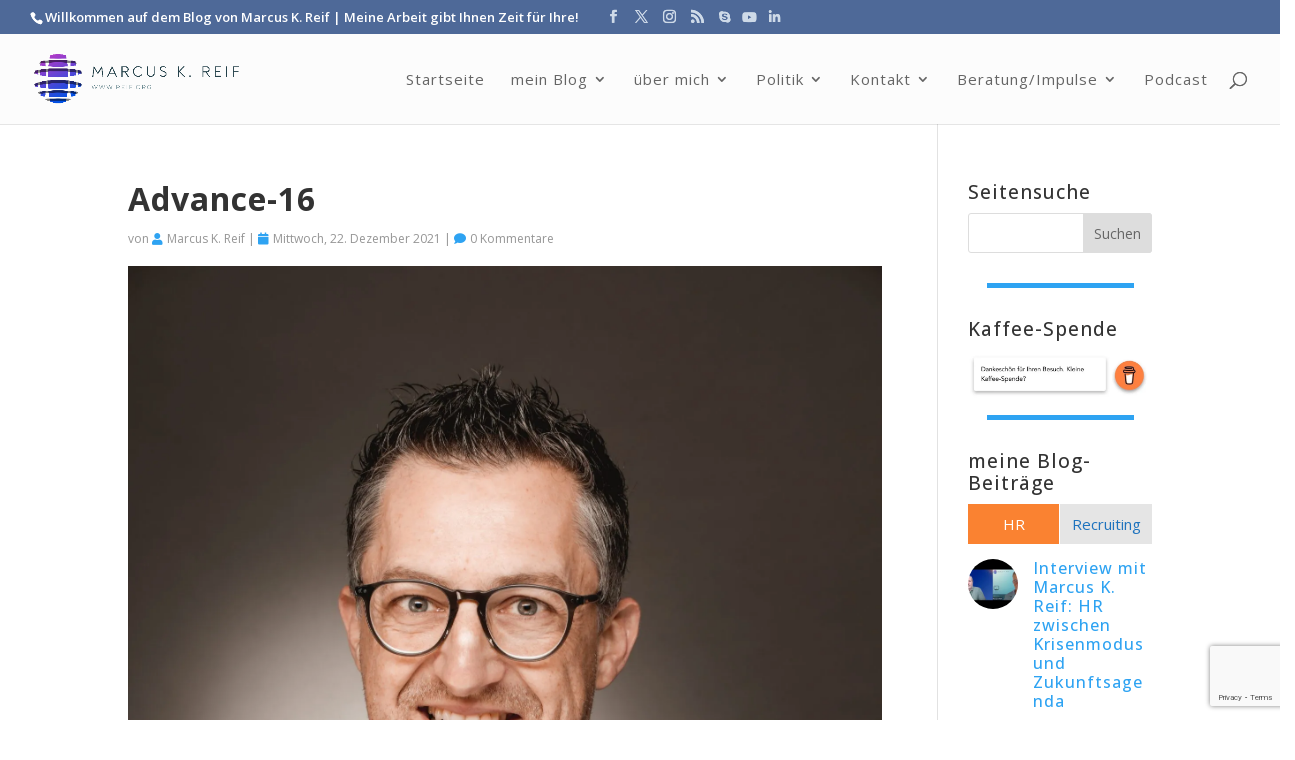

--- FILE ---
content_type: text/html; charset=UTF-8
request_url: https://www.reif.org/wp-admin/admin-ajax.php
body_size: -134
content:
19.3k

--- FILE ---
content_type: text/html; charset=utf-8
request_url: https://www.google.com/recaptcha/api2/anchor?ar=1&k=6Ld7c4AUAAAAAD74Z8oRk3yzgqBxMu8YrQQecX6q&co=aHR0cHM6Ly93d3cucmVpZi5vcmc6NDQz&hl=en&v=PoyoqOPhxBO7pBk68S4YbpHZ&size=invisible&anchor-ms=20000&execute-ms=30000&cb=xf1p0kpnfi5m
body_size: 48604
content:
<!DOCTYPE HTML><html dir="ltr" lang="en"><head><meta http-equiv="Content-Type" content="text/html; charset=UTF-8">
<meta http-equiv="X-UA-Compatible" content="IE=edge">
<title>reCAPTCHA</title>
<style type="text/css">
/* cyrillic-ext */
@font-face {
  font-family: 'Roboto';
  font-style: normal;
  font-weight: 400;
  font-stretch: 100%;
  src: url(//fonts.gstatic.com/s/roboto/v48/KFO7CnqEu92Fr1ME7kSn66aGLdTylUAMa3GUBHMdazTgWw.woff2) format('woff2');
  unicode-range: U+0460-052F, U+1C80-1C8A, U+20B4, U+2DE0-2DFF, U+A640-A69F, U+FE2E-FE2F;
}
/* cyrillic */
@font-face {
  font-family: 'Roboto';
  font-style: normal;
  font-weight: 400;
  font-stretch: 100%;
  src: url(//fonts.gstatic.com/s/roboto/v48/KFO7CnqEu92Fr1ME7kSn66aGLdTylUAMa3iUBHMdazTgWw.woff2) format('woff2');
  unicode-range: U+0301, U+0400-045F, U+0490-0491, U+04B0-04B1, U+2116;
}
/* greek-ext */
@font-face {
  font-family: 'Roboto';
  font-style: normal;
  font-weight: 400;
  font-stretch: 100%;
  src: url(//fonts.gstatic.com/s/roboto/v48/KFO7CnqEu92Fr1ME7kSn66aGLdTylUAMa3CUBHMdazTgWw.woff2) format('woff2');
  unicode-range: U+1F00-1FFF;
}
/* greek */
@font-face {
  font-family: 'Roboto';
  font-style: normal;
  font-weight: 400;
  font-stretch: 100%;
  src: url(//fonts.gstatic.com/s/roboto/v48/KFO7CnqEu92Fr1ME7kSn66aGLdTylUAMa3-UBHMdazTgWw.woff2) format('woff2');
  unicode-range: U+0370-0377, U+037A-037F, U+0384-038A, U+038C, U+038E-03A1, U+03A3-03FF;
}
/* math */
@font-face {
  font-family: 'Roboto';
  font-style: normal;
  font-weight: 400;
  font-stretch: 100%;
  src: url(//fonts.gstatic.com/s/roboto/v48/KFO7CnqEu92Fr1ME7kSn66aGLdTylUAMawCUBHMdazTgWw.woff2) format('woff2');
  unicode-range: U+0302-0303, U+0305, U+0307-0308, U+0310, U+0312, U+0315, U+031A, U+0326-0327, U+032C, U+032F-0330, U+0332-0333, U+0338, U+033A, U+0346, U+034D, U+0391-03A1, U+03A3-03A9, U+03B1-03C9, U+03D1, U+03D5-03D6, U+03F0-03F1, U+03F4-03F5, U+2016-2017, U+2034-2038, U+203C, U+2040, U+2043, U+2047, U+2050, U+2057, U+205F, U+2070-2071, U+2074-208E, U+2090-209C, U+20D0-20DC, U+20E1, U+20E5-20EF, U+2100-2112, U+2114-2115, U+2117-2121, U+2123-214F, U+2190, U+2192, U+2194-21AE, U+21B0-21E5, U+21F1-21F2, U+21F4-2211, U+2213-2214, U+2216-22FF, U+2308-230B, U+2310, U+2319, U+231C-2321, U+2336-237A, U+237C, U+2395, U+239B-23B7, U+23D0, U+23DC-23E1, U+2474-2475, U+25AF, U+25B3, U+25B7, U+25BD, U+25C1, U+25CA, U+25CC, U+25FB, U+266D-266F, U+27C0-27FF, U+2900-2AFF, U+2B0E-2B11, U+2B30-2B4C, U+2BFE, U+3030, U+FF5B, U+FF5D, U+1D400-1D7FF, U+1EE00-1EEFF;
}
/* symbols */
@font-face {
  font-family: 'Roboto';
  font-style: normal;
  font-weight: 400;
  font-stretch: 100%;
  src: url(//fonts.gstatic.com/s/roboto/v48/KFO7CnqEu92Fr1ME7kSn66aGLdTylUAMaxKUBHMdazTgWw.woff2) format('woff2');
  unicode-range: U+0001-000C, U+000E-001F, U+007F-009F, U+20DD-20E0, U+20E2-20E4, U+2150-218F, U+2190, U+2192, U+2194-2199, U+21AF, U+21E6-21F0, U+21F3, U+2218-2219, U+2299, U+22C4-22C6, U+2300-243F, U+2440-244A, U+2460-24FF, U+25A0-27BF, U+2800-28FF, U+2921-2922, U+2981, U+29BF, U+29EB, U+2B00-2BFF, U+4DC0-4DFF, U+FFF9-FFFB, U+10140-1018E, U+10190-1019C, U+101A0, U+101D0-101FD, U+102E0-102FB, U+10E60-10E7E, U+1D2C0-1D2D3, U+1D2E0-1D37F, U+1F000-1F0FF, U+1F100-1F1AD, U+1F1E6-1F1FF, U+1F30D-1F30F, U+1F315, U+1F31C, U+1F31E, U+1F320-1F32C, U+1F336, U+1F378, U+1F37D, U+1F382, U+1F393-1F39F, U+1F3A7-1F3A8, U+1F3AC-1F3AF, U+1F3C2, U+1F3C4-1F3C6, U+1F3CA-1F3CE, U+1F3D4-1F3E0, U+1F3ED, U+1F3F1-1F3F3, U+1F3F5-1F3F7, U+1F408, U+1F415, U+1F41F, U+1F426, U+1F43F, U+1F441-1F442, U+1F444, U+1F446-1F449, U+1F44C-1F44E, U+1F453, U+1F46A, U+1F47D, U+1F4A3, U+1F4B0, U+1F4B3, U+1F4B9, U+1F4BB, U+1F4BF, U+1F4C8-1F4CB, U+1F4D6, U+1F4DA, U+1F4DF, U+1F4E3-1F4E6, U+1F4EA-1F4ED, U+1F4F7, U+1F4F9-1F4FB, U+1F4FD-1F4FE, U+1F503, U+1F507-1F50B, U+1F50D, U+1F512-1F513, U+1F53E-1F54A, U+1F54F-1F5FA, U+1F610, U+1F650-1F67F, U+1F687, U+1F68D, U+1F691, U+1F694, U+1F698, U+1F6AD, U+1F6B2, U+1F6B9-1F6BA, U+1F6BC, U+1F6C6-1F6CF, U+1F6D3-1F6D7, U+1F6E0-1F6EA, U+1F6F0-1F6F3, U+1F6F7-1F6FC, U+1F700-1F7FF, U+1F800-1F80B, U+1F810-1F847, U+1F850-1F859, U+1F860-1F887, U+1F890-1F8AD, U+1F8B0-1F8BB, U+1F8C0-1F8C1, U+1F900-1F90B, U+1F93B, U+1F946, U+1F984, U+1F996, U+1F9E9, U+1FA00-1FA6F, U+1FA70-1FA7C, U+1FA80-1FA89, U+1FA8F-1FAC6, U+1FACE-1FADC, U+1FADF-1FAE9, U+1FAF0-1FAF8, U+1FB00-1FBFF;
}
/* vietnamese */
@font-face {
  font-family: 'Roboto';
  font-style: normal;
  font-weight: 400;
  font-stretch: 100%;
  src: url(//fonts.gstatic.com/s/roboto/v48/KFO7CnqEu92Fr1ME7kSn66aGLdTylUAMa3OUBHMdazTgWw.woff2) format('woff2');
  unicode-range: U+0102-0103, U+0110-0111, U+0128-0129, U+0168-0169, U+01A0-01A1, U+01AF-01B0, U+0300-0301, U+0303-0304, U+0308-0309, U+0323, U+0329, U+1EA0-1EF9, U+20AB;
}
/* latin-ext */
@font-face {
  font-family: 'Roboto';
  font-style: normal;
  font-weight: 400;
  font-stretch: 100%;
  src: url(//fonts.gstatic.com/s/roboto/v48/KFO7CnqEu92Fr1ME7kSn66aGLdTylUAMa3KUBHMdazTgWw.woff2) format('woff2');
  unicode-range: U+0100-02BA, U+02BD-02C5, U+02C7-02CC, U+02CE-02D7, U+02DD-02FF, U+0304, U+0308, U+0329, U+1D00-1DBF, U+1E00-1E9F, U+1EF2-1EFF, U+2020, U+20A0-20AB, U+20AD-20C0, U+2113, U+2C60-2C7F, U+A720-A7FF;
}
/* latin */
@font-face {
  font-family: 'Roboto';
  font-style: normal;
  font-weight: 400;
  font-stretch: 100%;
  src: url(//fonts.gstatic.com/s/roboto/v48/KFO7CnqEu92Fr1ME7kSn66aGLdTylUAMa3yUBHMdazQ.woff2) format('woff2');
  unicode-range: U+0000-00FF, U+0131, U+0152-0153, U+02BB-02BC, U+02C6, U+02DA, U+02DC, U+0304, U+0308, U+0329, U+2000-206F, U+20AC, U+2122, U+2191, U+2193, U+2212, U+2215, U+FEFF, U+FFFD;
}
/* cyrillic-ext */
@font-face {
  font-family: 'Roboto';
  font-style: normal;
  font-weight: 500;
  font-stretch: 100%;
  src: url(//fonts.gstatic.com/s/roboto/v48/KFO7CnqEu92Fr1ME7kSn66aGLdTylUAMa3GUBHMdazTgWw.woff2) format('woff2');
  unicode-range: U+0460-052F, U+1C80-1C8A, U+20B4, U+2DE0-2DFF, U+A640-A69F, U+FE2E-FE2F;
}
/* cyrillic */
@font-face {
  font-family: 'Roboto';
  font-style: normal;
  font-weight: 500;
  font-stretch: 100%;
  src: url(//fonts.gstatic.com/s/roboto/v48/KFO7CnqEu92Fr1ME7kSn66aGLdTylUAMa3iUBHMdazTgWw.woff2) format('woff2');
  unicode-range: U+0301, U+0400-045F, U+0490-0491, U+04B0-04B1, U+2116;
}
/* greek-ext */
@font-face {
  font-family: 'Roboto';
  font-style: normal;
  font-weight: 500;
  font-stretch: 100%;
  src: url(//fonts.gstatic.com/s/roboto/v48/KFO7CnqEu92Fr1ME7kSn66aGLdTylUAMa3CUBHMdazTgWw.woff2) format('woff2');
  unicode-range: U+1F00-1FFF;
}
/* greek */
@font-face {
  font-family: 'Roboto';
  font-style: normal;
  font-weight: 500;
  font-stretch: 100%;
  src: url(//fonts.gstatic.com/s/roboto/v48/KFO7CnqEu92Fr1ME7kSn66aGLdTylUAMa3-UBHMdazTgWw.woff2) format('woff2');
  unicode-range: U+0370-0377, U+037A-037F, U+0384-038A, U+038C, U+038E-03A1, U+03A3-03FF;
}
/* math */
@font-face {
  font-family: 'Roboto';
  font-style: normal;
  font-weight: 500;
  font-stretch: 100%;
  src: url(//fonts.gstatic.com/s/roboto/v48/KFO7CnqEu92Fr1ME7kSn66aGLdTylUAMawCUBHMdazTgWw.woff2) format('woff2');
  unicode-range: U+0302-0303, U+0305, U+0307-0308, U+0310, U+0312, U+0315, U+031A, U+0326-0327, U+032C, U+032F-0330, U+0332-0333, U+0338, U+033A, U+0346, U+034D, U+0391-03A1, U+03A3-03A9, U+03B1-03C9, U+03D1, U+03D5-03D6, U+03F0-03F1, U+03F4-03F5, U+2016-2017, U+2034-2038, U+203C, U+2040, U+2043, U+2047, U+2050, U+2057, U+205F, U+2070-2071, U+2074-208E, U+2090-209C, U+20D0-20DC, U+20E1, U+20E5-20EF, U+2100-2112, U+2114-2115, U+2117-2121, U+2123-214F, U+2190, U+2192, U+2194-21AE, U+21B0-21E5, U+21F1-21F2, U+21F4-2211, U+2213-2214, U+2216-22FF, U+2308-230B, U+2310, U+2319, U+231C-2321, U+2336-237A, U+237C, U+2395, U+239B-23B7, U+23D0, U+23DC-23E1, U+2474-2475, U+25AF, U+25B3, U+25B7, U+25BD, U+25C1, U+25CA, U+25CC, U+25FB, U+266D-266F, U+27C0-27FF, U+2900-2AFF, U+2B0E-2B11, U+2B30-2B4C, U+2BFE, U+3030, U+FF5B, U+FF5D, U+1D400-1D7FF, U+1EE00-1EEFF;
}
/* symbols */
@font-face {
  font-family: 'Roboto';
  font-style: normal;
  font-weight: 500;
  font-stretch: 100%;
  src: url(//fonts.gstatic.com/s/roboto/v48/KFO7CnqEu92Fr1ME7kSn66aGLdTylUAMaxKUBHMdazTgWw.woff2) format('woff2');
  unicode-range: U+0001-000C, U+000E-001F, U+007F-009F, U+20DD-20E0, U+20E2-20E4, U+2150-218F, U+2190, U+2192, U+2194-2199, U+21AF, U+21E6-21F0, U+21F3, U+2218-2219, U+2299, U+22C4-22C6, U+2300-243F, U+2440-244A, U+2460-24FF, U+25A0-27BF, U+2800-28FF, U+2921-2922, U+2981, U+29BF, U+29EB, U+2B00-2BFF, U+4DC0-4DFF, U+FFF9-FFFB, U+10140-1018E, U+10190-1019C, U+101A0, U+101D0-101FD, U+102E0-102FB, U+10E60-10E7E, U+1D2C0-1D2D3, U+1D2E0-1D37F, U+1F000-1F0FF, U+1F100-1F1AD, U+1F1E6-1F1FF, U+1F30D-1F30F, U+1F315, U+1F31C, U+1F31E, U+1F320-1F32C, U+1F336, U+1F378, U+1F37D, U+1F382, U+1F393-1F39F, U+1F3A7-1F3A8, U+1F3AC-1F3AF, U+1F3C2, U+1F3C4-1F3C6, U+1F3CA-1F3CE, U+1F3D4-1F3E0, U+1F3ED, U+1F3F1-1F3F3, U+1F3F5-1F3F7, U+1F408, U+1F415, U+1F41F, U+1F426, U+1F43F, U+1F441-1F442, U+1F444, U+1F446-1F449, U+1F44C-1F44E, U+1F453, U+1F46A, U+1F47D, U+1F4A3, U+1F4B0, U+1F4B3, U+1F4B9, U+1F4BB, U+1F4BF, U+1F4C8-1F4CB, U+1F4D6, U+1F4DA, U+1F4DF, U+1F4E3-1F4E6, U+1F4EA-1F4ED, U+1F4F7, U+1F4F9-1F4FB, U+1F4FD-1F4FE, U+1F503, U+1F507-1F50B, U+1F50D, U+1F512-1F513, U+1F53E-1F54A, U+1F54F-1F5FA, U+1F610, U+1F650-1F67F, U+1F687, U+1F68D, U+1F691, U+1F694, U+1F698, U+1F6AD, U+1F6B2, U+1F6B9-1F6BA, U+1F6BC, U+1F6C6-1F6CF, U+1F6D3-1F6D7, U+1F6E0-1F6EA, U+1F6F0-1F6F3, U+1F6F7-1F6FC, U+1F700-1F7FF, U+1F800-1F80B, U+1F810-1F847, U+1F850-1F859, U+1F860-1F887, U+1F890-1F8AD, U+1F8B0-1F8BB, U+1F8C0-1F8C1, U+1F900-1F90B, U+1F93B, U+1F946, U+1F984, U+1F996, U+1F9E9, U+1FA00-1FA6F, U+1FA70-1FA7C, U+1FA80-1FA89, U+1FA8F-1FAC6, U+1FACE-1FADC, U+1FADF-1FAE9, U+1FAF0-1FAF8, U+1FB00-1FBFF;
}
/* vietnamese */
@font-face {
  font-family: 'Roboto';
  font-style: normal;
  font-weight: 500;
  font-stretch: 100%;
  src: url(//fonts.gstatic.com/s/roboto/v48/KFO7CnqEu92Fr1ME7kSn66aGLdTylUAMa3OUBHMdazTgWw.woff2) format('woff2');
  unicode-range: U+0102-0103, U+0110-0111, U+0128-0129, U+0168-0169, U+01A0-01A1, U+01AF-01B0, U+0300-0301, U+0303-0304, U+0308-0309, U+0323, U+0329, U+1EA0-1EF9, U+20AB;
}
/* latin-ext */
@font-face {
  font-family: 'Roboto';
  font-style: normal;
  font-weight: 500;
  font-stretch: 100%;
  src: url(//fonts.gstatic.com/s/roboto/v48/KFO7CnqEu92Fr1ME7kSn66aGLdTylUAMa3KUBHMdazTgWw.woff2) format('woff2');
  unicode-range: U+0100-02BA, U+02BD-02C5, U+02C7-02CC, U+02CE-02D7, U+02DD-02FF, U+0304, U+0308, U+0329, U+1D00-1DBF, U+1E00-1E9F, U+1EF2-1EFF, U+2020, U+20A0-20AB, U+20AD-20C0, U+2113, U+2C60-2C7F, U+A720-A7FF;
}
/* latin */
@font-face {
  font-family: 'Roboto';
  font-style: normal;
  font-weight: 500;
  font-stretch: 100%;
  src: url(//fonts.gstatic.com/s/roboto/v48/KFO7CnqEu92Fr1ME7kSn66aGLdTylUAMa3yUBHMdazQ.woff2) format('woff2');
  unicode-range: U+0000-00FF, U+0131, U+0152-0153, U+02BB-02BC, U+02C6, U+02DA, U+02DC, U+0304, U+0308, U+0329, U+2000-206F, U+20AC, U+2122, U+2191, U+2193, U+2212, U+2215, U+FEFF, U+FFFD;
}
/* cyrillic-ext */
@font-face {
  font-family: 'Roboto';
  font-style: normal;
  font-weight: 900;
  font-stretch: 100%;
  src: url(//fonts.gstatic.com/s/roboto/v48/KFO7CnqEu92Fr1ME7kSn66aGLdTylUAMa3GUBHMdazTgWw.woff2) format('woff2');
  unicode-range: U+0460-052F, U+1C80-1C8A, U+20B4, U+2DE0-2DFF, U+A640-A69F, U+FE2E-FE2F;
}
/* cyrillic */
@font-face {
  font-family: 'Roboto';
  font-style: normal;
  font-weight: 900;
  font-stretch: 100%;
  src: url(//fonts.gstatic.com/s/roboto/v48/KFO7CnqEu92Fr1ME7kSn66aGLdTylUAMa3iUBHMdazTgWw.woff2) format('woff2');
  unicode-range: U+0301, U+0400-045F, U+0490-0491, U+04B0-04B1, U+2116;
}
/* greek-ext */
@font-face {
  font-family: 'Roboto';
  font-style: normal;
  font-weight: 900;
  font-stretch: 100%;
  src: url(//fonts.gstatic.com/s/roboto/v48/KFO7CnqEu92Fr1ME7kSn66aGLdTylUAMa3CUBHMdazTgWw.woff2) format('woff2');
  unicode-range: U+1F00-1FFF;
}
/* greek */
@font-face {
  font-family: 'Roboto';
  font-style: normal;
  font-weight: 900;
  font-stretch: 100%;
  src: url(//fonts.gstatic.com/s/roboto/v48/KFO7CnqEu92Fr1ME7kSn66aGLdTylUAMa3-UBHMdazTgWw.woff2) format('woff2');
  unicode-range: U+0370-0377, U+037A-037F, U+0384-038A, U+038C, U+038E-03A1, U+03A3-03FF;
}
/* math */
@font-face {
  font-family: 'Roboto';
  font-style: normal;
  font-weight: 900;
  font-stretch: 100%;
  src: url(//fonts.gstatic.com/s/roboto/v48/KFO7CnqEu92Fr1ME7kSn66aGLdTylUAMawCUBHMdazTgWw.woff2) format('woff2');
  unicode-range: U+0302-0303, U+0305, U+0307-0308, U+0310, U+0312, U+0315, U+031A, U+0326-0327, U+032C, U+032F-0330, U+0332-0333, U+0338, U+033A, U+0346, U+034D, U+0391-03A1, U+03A3-03A9, U+03B1-03C9, U+03D1, U+03D5-03D6, U+03F0-03F1, U+03F4-03F5, U+2016-2017, U+2034-2038, U+203C, U+2040, U+2043, U+2047, U+2050, U+2057, U+205F, U+2070-2071, U+2074-208E, U+2090-209C, U+20D0-20DC, U+20E1, U+20E5-20EF, U+2100-2112, U+2114-2115, U+2117-2121, U+2123-214F, U+2190, U+2192, U+2194-21AE, U+21B0-21E5, U+21F1-21F2, U+21F4-2211, U+2213-2214, U+2216-22FF, U+2308-230B, U+2310, U+2319, U+231C-2321, U+2336-237A, U+237C, U+2395, U+239B-23B7, U+23D0, U+23DC-23E1, U+2474-2475, U+25AF, U+25B3, U+25B7, U+25BD, U+25C1, U+25CA, U+25CC, U+25FB, U+266D-266F, U+27C0-27FF, U+2900-2AFF, U+2B0E-2B11, U+2B30-2B4C, U+2BFE, U+3030, U+FF5B, U+FF5D, U+1D400-1D7FF, U+1EE00-1EEFF;
}
/* symbols */
@font-face {
  font-family: 'Roboto';
  font-style: normal;
  font-weight: 900;
  font-stretch: 100%;
  src: url(//fonts.gstatic.com/s/roboto/v48/KFO7CnqEu92Fr1ME7kSn66aGLdTylUAMaxKUBHMdazTgWw.woff2) format('woff2');
  unicode-range: U+0001-000C, U+000E-001F, U+007F-009F, U+20DD-20E0, U+20E2-20E4, U+2150-218F, U+2190, U+2192, U+2194-2199, U+21AF, U+21E6-21F0, U+21F3, U+2218-2219, U+2299, U+22C4-22C6, U+2300-243F, U+2440-244A, U+2460-24FF, U+25A0-27BF, U+2800-28FF, U+2921-2922, U+2981, U+29BF, U+29EB, U+2B00-2BFF, U+4DC0-4DFF, U+FFF9-FFFB, U+10140-1018E, U+10190-1019C, U+101A0, U+101D0-101FD, U+102E0-102FB, U+10E60-10E7E, U+1D2C0-1D2D3, U+1D2E0-1D37F, U+1F000-1F0FF, U+1F100-1F1AD, U+1F1E6-1F1FF, U+1F30D-1F30F, U+1F315, U+1F31C, U+1F31E, U+1F320-1F32C, U+1F336, U+1F378, U+1F37D, U+1F382, U+1F393-1F39F, U+1F3A7-1F3A8, U+1F3AC-1F3AF, U+1F3C2, U+1F3C4-1F3C6, U+1F3CA-1F3CE, U+1F3D4-1F3E0, U+1F3ED, U+1F3F1-1F3F3, U+1F3F5-1F3F7, U+1F408, U+1F415, U+1F41F, U+1F426, U+1F43F, U+1F441-1F442, U+1F444, U+1F446-1F449, U+1F44C-1F44E, U+1F453, U+1F46A, U+1F47D, U+1F4A3, U+1F4B0, U+1F4B3, U+1F4B9, U+1F4BB, U+1F4BF, U+1F4C8-1F4CB, U+1F4D6, U+1F4DA, U+1F4DF, U+1F4E3-1F4E6, U+1F4EA-1F4ED, U+1F4F7, U+1F4F9-1F4FB, U+1F4FD-1F4FE, U+1F503, U+1F507-1F50B, U+1F50D, U+1F512-1F513, U+1F53E-1F54A, U+1F54F-1F5FA, U+1F610, U+1F650-1F67F, U+1F687, U+1F68D, U+1F691, U+1F694, U+1F698, U+1F6AD, U+1F6B2, U+1F6B9-1F6BA, U+1F6BC, U+1F6C6-1F6CF, U+1F6D3-1F6D7, U+1F6E0-1F6EA, U+1F6F0-1F6F3, U+1F6F7-1F6FC, U+1F700-1F7FF, U+1F800-1F80B, U+1F810-1F847, U+1F850-1F859, U+1F860-1F887, U+1F890-1F8AD, U+1F8B0-1F8BB, U+1F8C0-1F8C1, U+1F900-1F90B, U+1F93B, U+1F946, U+1F984, U+1F996, U+1F9E9, U+1FA00-1FA6F, U+1FA70-1FA7C, U+1FA80-1FA89, U+1FA8F-1FAC6, U+1FACE-1FADC, U+1FADF-1FAE9, U+1FAF0-1FAF8, U+1FB00-1FBFF;
}
/* vietnamese */
@font-face {
  font-family: 'Roboto';
  font-style: normal;
  font-weight: 900;
  font-stretch: 100%;
  src: url(//fonts.gstatic.com/s/roboto/v48/KFO7CnqEu92Fr1ME7kSn66aGLdTylUAMa3OUBHMdazTgWw.woff2) format('woff2');
  unicode-range: U+0102-0103, U+0110-0111, U+0128-0129, U+0168-0169, U+01A0-01A1, U+01AF-01B0, U+0300-0301, U+0303-0304, U+0308-0309, U+0323, U+0329, U+1EA0-1EF9, U+20AB;
}
/* latin-ext */
@font-face {
  font-family: 'Roboto';
  font-style: normal;
  font-weight: 900;
  font-stretch: 100%;
  src: url(//fonts.gstatic.com/s/roboto/v48/KFO7CnqEu92Fr1ME7kSn66aGLdTylUAMa3KUBHMdazTgWw.woff2) format('woff2');
  unicode-range: U+0100-02BA, U+02BD-02C5, U+02C7-02CC, U+02CE-02D7, U+02DD-02FF, U+0304, U+0308, U+0329, U+1D00-1DBF, U+1E00-1E9F, U+1EF2-1EFF, U+2020, U+20A0-20AB, U+20AD-20C0, U+2113, U+2C60-2C7F, U+A720-A7FF;
}
/* latin */
@font-face {
  font-family: 'Roboto';
  font-style: normal;
  font-weight: 900;
  font-stretch: 100%;
  src: url(//fonts.gstatic.com/s/roboto/v48/KFO7CnqEu92Fr1ME7kSn66aGLdTylUAMa3yUBHMdazQ.woff2) format('woff2');
  unicode-range: U+0000-00FF, U+0131, U+0152-0153, U+02BB-02BC, U+02C6, U+02DA, U+02DC, U+0304, U+0308, U+0329, U+2000-206F, U+20AC, U+2122, U+2191, U+2193, U+2212, U+2215, U+FEFF, U+FFFD;
}

</style>
<link rel="stylesheet" type="text/css" href="https://www.gstatic.com/recaptcha/releases/PoyoqOPhxBO7pBk68S4YbpHZ/styles__ltr.css">
<script nonce="TMj7tl9PnZK1Y_jUl45Vaw" type="text/javascript">window['__recaptcha_api'] = 'https://www.google.com/recaptcha/api2/';</script>
<script type="text/javascript" src="https://www.gstatic.com/recaptcha/releases/PoyoqOPhxBO7pBk68S4YbpHZ/recaptcha__en.js" nonce="TMj7tl9PnZK1Y_jUl45Vaw">
      
    </script></head>
<body><div id="rc-anchor-alert" class="rc-anchor-alert"></div>
<input type="hidden" id="recaptcha-token" value="[base64]">
<script type="text/javascript" nonce="TMj7tl9PnZK1Y_jUl45Vaw">
      recaptcha.anchor.Main.init("[\x22ainput\x22,[\x22bgdata\x22,\x22\x22,\[base64]/[base64]/MjU1Ong/[base64]/[base64]/[base64]/[base64]/[base64]/[base64]/[base64]/[base64]/[base64]/[base64]/[base64]/[base64]/[base64]/[base64]/[base64]\\u003d\x22,\[base64]\\u003d\\u003d\x22,\[base64]/wqTCjiLDnRnCssK+wq3CgsOjR8OUwqDCvcOPfFjCjHnDsSPDrcOqwo9LwrXDjyQew5JPwrpYEcKcwpzCkg3Dp8KFMcKsKjJSKMKOFSzCtsOQHRxTN8KRI8Kpw5NIwpvCuwpsEcOJwrc6SA3DsMKvw4vDsMKkwrR1w5TCgUwTVcKpw51IfSLDusK/[base64]/[base64]/Drx5lw5F2w49GwqHDtmojwoJAwqXDtcK3w5lLwqfDu8KpHhNKOcKmf8OFBsKAwrnCn0rCtwjCjz8dwpLCllLDlkc5UsKFw57Ch8K7w67ClMO/w5vCpcOKasKfwqXDhmjDsjrDg8OsUsKjEMKOOABIw7jDlGfDksO+CMOtZMK1IyULaMOOSsONahfDnQxLXsK4w73Di8Osw7HCtFccw64Xw6o/w5NjwpfClTbDvQkRw5vDoy/Cn8O+cAI+w41kw5wHwqU1HcKwwrwJH8KrwqfCuMKFRMKqTQRDw6DCn8KbPBJNOG/[base64]/e1J5w6/[base64]/[base64]/wrVhQUFEw7fCgRRFccKNw7zCs8KoW8OMw4nDjcK2wqdJUk5LLMK4N8K2w5NAe8OiDsKULcOyw7PCqUTCjn/[base64]/Cu8OxDcOSwozDtcKIw7XDgB4Ew73Cu8Kbwowdw47CsRjCrsOiwqzCrMK2woUyNxfCkGBWdMOIY8KcXcKkBcOeQcOfw59GIyvDtsKAY8OwZAdRC8KPw4Ydw4vCscKQwpIaw6/Dn8OOw53DsnVSYzZuShp2LRvDscOow7DCtsOZQSp3LhfCosKJDFJ/w5gLSlpOw5I3cxpyFsKrw4rCgCUxfsOAeMO7VsKcw6h3w4bDjzF8w7zDhsO2RcKIM8KGD8OKwro3bxvCtmbChsKUesObFxTDs3cGEgFqwpIDw4rDmMKVw7RVY8O8wo5/w4PCpgBjwpnDmgHDncOrNShpwoByIG5Hw5bCjU3DrsKsDMK5aQB3UcOAwrvCsCTCjcKoS8KjwpLClmrDp1gkJMKEMk7CosKKwr88wofDjkrCmXBUw7ddcALDt8KxK8OVw6LDqR1/Qy1VZcK0VMKlBCnCn8O5E8Kzw7JJeMK9wrBaOcK/wpAJB0HDhcOSwojCtcO9w5B9S0EOw5rDn0w2CnfCmwN5wox5wqHCv1FAwq1zPSNhw5ECwrjDo8K/w6XDuyZLwroGF8OTw54DMsKyw6HCosKtYMO+wqADVH86w6zDusOPVxjDj8Oow6Z1w77DgH5JwrVXRcKiwrTCp8KPfcKABhfCsgtHf0DCkcK7I0/Dq2rCpMKIwo/[base64]/[base64]/CqsKjw7fCt28Yd8KxHBvCssK9w63DiHLCny7Cm8KhfsOhScOew6JHwprCnitMIHFBw59twrVuADAnXUt4w5VLw7p2w47Dl3oPA2zCpcK6w6RNw7xbw6XCjMKSwo3DhsKea8KBbCdWwqNQw6Ucw4YLw78pwofDmT/Ct1TClcOHw61nKhJ5wqfDjsOjUcOkRGQcwr8EYS47UcOdQxoZW8O4C8OOw6XCjsKBfEjCq8KpHj18YCVcw4zDm2vDlHTDjgEuT8KvRjHCjEBnWMKbFsOJBsOtw4HDm8K5d1hcw7zDlcOEwoomVkx7ZEPCsztpw7DCisK6TV/[base64]/DlxlBwqzDt8KHwpvClMKqSMKNfxhmRw9CwokDwqB4w6t2wpLCtG3DvFbDmjFzw5zDlA8nw51VQFJTwqLCnzHDrcK7IDNSOhLDqnHCq8KIFkzClcO/[base64]/DscKqSG7DnHvCocOuE0oQwoE6w5k7SMOSf1V2w6bCpWPDgcKGagzCoG/[base64]/Cqz7DmRoRw4ULHsOjw6LDtcOAw5DDk8OiVV/DhGYdwr7DssOHAcOdw7Ufw57DnlzChw/DhFzCgHVUSsOeZg7Dg2lBwojDny4Wwo0/w7Z0PRjDmMO+DMOASsKJWMKKUcOSNMKBRhAOe8KLa8K2EmdSw73DnwbCqXbCgCfCrk7Dn1NDw4QteMO4S2IVwrHCuzM5IF3CsX8YwrHDlS/DpsKxw7nChFUNw5DCgz0UwoLCucK/wqnDgMKTHnbCtcKDMBslwok1woJaw6DDqX3CsS3DoVVXRcKLw7sLS8KhwoMCdnTDosOiPFl4B8Kgw7zDtATCkg8wCG1Xw5rCsMOaT8Ouw5lAwqFzwrQow51qUMKiw47Du8KqCSHDtcK5wo/Cu8OsMnvCmsOXwqXCnmjDlXvDpcOLRhkAVcKXw4kYw5fDokLDhsOxDMKvDg3Dtm3Dm8KrPMOdMWkkw44mWMKRwr4AFcO7KCALwoPClcOTwpBEwqo2ST/Duk8EwoDDgcKXwoDCvMKfw6t/IyDDsMKgOGpawoPClsOFNBtMB8O+wr3CuAnDk8O9UkUWwpfCg8O6GcOqTRPCp8O3w47Cg8Knw7PDmD1fwqJIAxxbwpwWdxYlQGTDqcOpDVvCgnHCo3LDiMO0JkjCqsKhLwXCkXHCmHRfI8OIwrbCsmDDvWMaH1/Dt2jDtcKdwrUiBU0QNcOkdsKywqfCjsOnJzTDhDrDhcOCOMOZwozDsMKRf2bDuUjDhwxiwoDDtsOqOMOXIC12OT3CmsK8FMKBIMOCUyrCisOTMcOuThfDqXrDmcO6EMKmwot3wqbCvcOow4fDhjk/OVHDk2ckwrLCsMO9XsK5wonCshXCu8KYwpTDoMKnJ3TCr8OjCnwQw7YcLXrCnsOpw63DpMObL21ww58iw53Dn2Z4w7scTH7CsCRlw6HDmnTDnAPCq8KvQTHCr8KFwqfDlcK/[base64]/Dl8K5KsKmHGF/ZGTCvsOtLgBACcKBwo4LCMO2w6jDvG84W8KeHMOdw5DDmjbDhcOtw7JDI8OGw5LDlwp2wpDCmMKxwr9wIypUUsOwXwnCtHZ/[base64]/[base64]/CqMOSf8KEw74pwrTDoMKDdW3CpVjCphPCq8K6wpbDq3xKDcOTOsOrXMKDwqBcw4HCjT7DiMONw60IPcO3fcKNZcK8ZsKcw5kBw6l4wqxlDcOPwqLDjcOaw7Jtwq3Dt8OVw4ZOwrU+wp86w6rDq1JVw44ww4/DgsK+wp3Csm7CtWnCoVDDtT7DvMOWwp/DjcK3wpdMDRc9D2pNUXjCrwLDucO4w4fCqcKAZcKLw5YxFTvCoxY0Fi3CmGBUEsKlA8KNKW/CokTDk1fCvFbCmkTCucOJJCV3w7fDhMKrOjvCqsKSScOuwpB+wprDtMONwo/CmMOXw4XDsMOaL8KVTiTDlcKZQ0Y+w4LDgwDCpsKICcO8woQDwpfCt8Oqw5MhwrPCrkIPGMODw51MBXkVDmMRZC0rUsOswpxDMQrCvnHCr1ZjRD7CncKhw54SbisxwqMsVx9oAwlbw4BOw44uwqoDwqLCnS/Dj1TCuB/Cp2XDkhZjCTsYeGLCmjF8B8OGwo7Dq2DDmMK6cMOwZ8Oyw4bDsMKiJcKSw6FWwpfDsyfDpMKXfSMKKj47w6Y7AwAbw7sFwrpHI8KFCMKcwpY6EkTChxPDvXzCt8OEw5cLTBVcwpfDksKWKcOcK8K0w5XDg8KmRElOCS/CvGPCscK+XMKcdsKuC0HCgcKFVcO5eMK6EMKhw43DiyXCpXwzbsOkwofDkQPDjgtBwqrDvsONwrzCs8K2BgbCn8KIwo4mw5zDs8Ozw7HDtFzCi8OJwqPDgyrClsKow7XDn3/DhMKrTkPCt8KYwq3DmX7DuinDqggzw4VQPMO3dsOJwofChyHCjcOFw6t0TcK0wrDClcONUSIfwpzDkW/CnMK0wqNRwp8BJMK9BsO4AcOpTQ43wqUiAsK3wq/Cr1LDgQE1wrnDs8K9K8KiwrwaAcK8JScIwr4uw4M8OsOYL8KXfcOGe2xXwr/ChcOGPGARWlNwAkZzd07DoGceKsOzUMO3woDDmcK4cxVuXcO8R3wgdcOJw7rDqSdMwq5WeUnCkUlrRmDDhMOTwpjDvcKlGlTCiUxDeTbCmWLDjcKoEVbCiWsNwqTCn8KUw5zDvGjDtxkGw73ChMOBw70Tw7HCiMOdVcOkAsOcw7TCncO0SjpuMx/DnMOACsKywqgNIcOzA2fDkMKiHsKcH0vDqHnCrsKBw6fCpknDkcKME8O3wqbCpTQXIQnCmxZ0wrnDrMKPS8O6a8KmQ8Otw47Dm2rDlcKEwrfCt8KAGmxnw5fDncONwrfClDsgX8Kww4rCgwt1wqnDpsKCw5DDocOGwoDDi8OuF8OuwqDCil/Dim/CghoIw4xuwonCq1swwpnDl8KGw5zDqAhUEhB9DsOZYMKWZcOGQcK7bypgw5d1wpQEwrZbAW3CiQw4NcKjEcK9w6pvwqLCqcKmO2nCpWF/w7g7wpjDhVNWwow8wq0LL2/DqnRHLn1Uw7TDu8OPF8KsNFzDlcO9woVBw67Dm8OeIcKLwplUw54VEUISw5VRMXTCgRTCuALDsnzCt2bDp3c5w5/CtiXCq8OXw4LCmnvCnsOTNlsvwp9dwpIgw43Dp8OkT3JOwp08wrNYc8KZBcOPRMOPfXZtTMKdLCrCkcO5RMKxVh9awrnDusOdw73CosK8Em0vw5gyEkbDqFzCrsKIBsKKwrHChhDDpcOJwrZaw7sswopwwpZww6TCpwxxw6MVaj94wrvDn8Kaw6HDv8KPwp/[base64]/ChQbDgsOuw73CnMOrwr41wrPCqBRXw71EwrTDrMODYRlmR8KrIcOoH8OxwrfDpMKdw5XCtUbClS9BQsKvFsKwRsODMcObwp/Chmgww6zDkEV7wrdrw7Umw5HCgsKZwrbDkAzCiWPDh8KYPz3Du3zDg8OVaSNzw4dXw7fDhcO/w7wcJAHCocOgMm0iTnE1N8KswrMNw7w/JjxFwrR+woHCv8KWw53DlMOtw6xuNMKDwpcCw5HDhsONwr1GRsOpTiPDl8OJw5VAKsKEw4jCucObd8OFw794w6pbw6VuwofDo8Ksw5w4w5bCpEzDk0oHw6jDoknDrCA8ZTfChFfDs8O4w67Cu3TChMKmw6/CpFjDnsOgWMOpw5DCi8O2Wxdnw5LDq8OLR2TDs31yw6zDlA0Cwp5XE27DkBR8wqpNEgPDki/DilXCm0FVNGE4O8OZwogBWMKLCA/[base64]/Dv8Okw7zDnnVtOcKYw6M1w7TCt8K7wq/DkcO8P8Kiwrg7KMOaWcKZYsOtM3UkwoHCrcK8dMKdKBtNIsONAxHDq8OFw45lemPDjXHCswjCoMOtw7XDjx/CoSzChcKVwpYvw5cEwqMawrPCpcKBwpHCkBRgw5pzSEjDgcKkwqBqAUMadkNEV23DmMKQSCIwGAYKSMKOM8OOI8KJc1XCisOMNwLDqsKxIsK7w67Dqx1rIRMfwqgLbMOVwpLDkRhKDMKmdg3ChsOswohdw68ZFsOeEzDDtRrDjAIKw60Dw7bDmMKSwo/CtXARBnRTXsOQMMK6PsO3w4rCgzwKwo/CpMOwaxcte8OyYsKewpvCu8OWKBnDk8K0w7ESw70WagjDq8K2Yy3CvEJJw47CosKAS8K9wozCt3cFw4DDocKyBMOhAsKfwoIPBGHChSsZQmplwqLCmAQafcKew4PCohrDncOXwqAWKg3Cuk/DlMOgwrRSEVoywqNlVHjCiDvCtMO/fRsawobDghwiY30Ick4SSw3Dtx1Qw5oXw5JkNsOJwolxL8KYQMKNw5djw5gaIClYw6DCrUA/w5QqGsOLw5Vhwo/DtwjDoBE6RMKtw6xiwrMSRcK5wpLCiDPCljDCkMKRw73DtCVXTxIawq/DkBg1w5bCohfCgHfCk006wr1neMKPw5Yuwp5bw5whH8Kkw6jDhMKsw4VMeG7Dh8K2A3QMRcKnVMOkJwnDhcOjdMKSCCtCbMKRQTnCu8Obw5zDm8K2LS7DscOEw4zDgcKXDzoTwpbCj3jCs1c3w6EBCMKiw7U/wp9SXcKNwoDCliPCpz8Jwo/ChsKwGjbDq8Ovw5AvI8KMGTzDjWzDoMO/w4bChRfCo8KJGijDgiPDoTl2bsKvw4kpwrEyw54ow5hlwroOPltMIAFFacK5wr/DiMKjYEXCjm/ChcO+w5dpwrHCj8KlBzTCl0V7dcOvGMOAIRXDvDsSIsOhAj7CtlXDmwofw4ZKYk7DhwFNw5oUXgzDmGvDm8KQYzLDnH7Dv3LDpcO8Kl8OPTILw7RKwpEXwpxSakl3w7fCtcKTw5/DlBYtwpYGwpTDpsOew6IAw7fDtcO/IlknwqcKbD5qwoHCslhcdMOEwobCqHxPTn/DsldBw6LDlUlbw6vDusOCXTM6aTbDr2DCtk1INDlIw7Yjwrk0SMKYw4bCg8KAbm0swr1PZE3Cn8OrwosSwpwlwoLCvUHDscOpHyXDtApiVsK/aj7DmnA+XcKIw7F2EmN6RsOdw4tgAsKMHMONBGR2LErCo8ORPsOwVnLDtMO6IjfClSLCjDYCw43DrWkXVMOawoPDvFwkASsSw6jDgcO2ISVjIsOyNsKPw47CrVvCo8OgEcOPw4IEw5LCtcKwwrrDml7DmQPDu8Kdw6nDvkDCu0/DtcKzw4o7wrt+wrFiCAg1wr/CgsKSw4Btwq7CiMKLX8OlwrdhAcOUw4kCEmbCtkNfw6Rmw5opw418wr/[base64]/CkcO9GVjCuW8dbcKkwqhNfSMwfjbCisKYw5JVWMK/MHzCtn3DhsKQw4MewocgwobDg1PDgVRzwpvDr8Krw7VBXMORY8OnTnXCmMKTEUpKwo9IOwk2bk/CicKVw7skZnweH8KmwonChFHDjsOEw50iw5xswoHCl8KuPnpofMOHDknCuxvDhcKNw5hyLm7DrsK4SHLCuMK0w6AUwrVewoRYIXzDscOWLMKAWMKgdEZZwrXDjgh4Kg3DhVJ/IMK7DRVEwoTCosKpPFTDjcKHZ8Kew4fCscOmBsO9wrA1wozDtcK8JcOpw5TCisKKYsKUCWXCuiPCsi84V8Kdw7/DhsO7w7Bzw48fLMKJwoxmNATDhQFYBsOOLsKeEz0jw6VPcMKxRMKxwqjCncKEwoVZWDrCr8Oxwo/Dnw/DmmPCqsOyMMKzworDskvDs3nDl0bCkF8EwpUqF8Oaw7zCrMKlw6QQwqTCp8OBfA1ow61wXMOgWUhTwp8qw4nDkEJ2Xn7CpRLCqMK+w4pAX8OywrwQw54+w4HDhsKtHXB/[base64]/DlsKzbRrCnMKxexUnAsKEWcOeDcKywoZpOMKwwrkvEzfDhcKYwozCiU9Tw5PDmRjDhwzCgwcvJChDwp/CtVvCqMKBR8OpwrYdDsO0d8OLw4DClhBbFUgxN8Ogw6pawr8+wrZ7w5zChxXCgcOsw4YUw7zCploqw6sSX8OiGX3Dv8KRw4PDjFDDg8KLw7zDpFxdwoo6wqADwrYow50PLMKDGl/DnG7CnMOmGGDCj8Oqwq/CgMOcNQMPw53DhTYRTG3DljjDgXg6w5pxwpjDs8KtWh1Tw4M4TsKMRybDvSgcccKdwoHCkBrCi8KZw4ocSTPCgGRbI2rCr3A2w63CmUlQwonCk8KFEzXCq8Oqw43CqmJ5Vz4/w49oHV3Cs1YqwqLDlcK1wqbDtDTCm8KadCrCkA3CgFdVSR4uw7BVccOnAsOBw5LDh1PCgnbCiAchbHRHw6J/[base64]/DgcKFGGEKFcK3w4TDn18Xwo/DnsOYw4nDkMOGGnXCrn5CJQlpWCjCnV/CuWjDpFgXwo0/wr/DosKzWmt6w7rDmcKNwqQ+Q03CnsOkbsOkFsO1B8Klw4xwTFwTw6hmw5XDlV/DvsKPVMKgw4bDsMKCwo3Dvg55NF9/w499BsKSw742HyfDvUfCsMOrw53Dn8Kcw5fChsKgGnXDtcKkwoDCkkPCt8OZB23CtsOHwqvDknDDjxAKwrRDw4nDssOAcFFrFVTCrsO0woDCn8KPc8O7dsO6KcK9YMKEDMOxSAbCvBRlP8KswqbDs8KKwqDCuTg/NcKNwrbDusOXYFsPwqLDg8KTPn/DuVgYVjbDmxJ7Y8OUf27DvBQcD3bDh8OfSRPCm0QdwoJ+G8OiI8KUw5LDpcOlwqB1wqrCnS3CscKiwozCi1MDw4nCk8KOwr8gwrZdPcOew5sBBsO6bWEww5DCmsKaw4MVwr5qwp/Dj8KdasOJL8OFF8KMO8Kbw4ESNA3Di3PDnMOfwr06asOBTMKTOAjDqsOpwogiwoTDgBHDg2LDkcKDw6gOwrMRXsONw4fCjcOBKcO6XMO3woPCjmguw6oWW0B3w6lowoA1w6g1ci00wo7CshJIdsKmwo9mw6TDsR/DrCFlTiDDmWvCnMKIw6NXwoXCjR7DvsOBwqTCg8O9diVCwojChcKiSsOPw4HChDTCnV7DicKLw43DkMOOMGzDtTzDhk/DvcKyQsOEfV9fQlgZw5XCsAlEwr/Co8O5S8OUw6nDvWFZw6BxU8K3wrsBPW4QITHCg1jDikFnZMOzwrFaS8OfwqgVdSbCuFYNw7DDhMKJG8KGTsKMHcOjwoHCjMKCw6VAwpZFX8OtUGrDrlZmw5vDiSnCqC8Sw5oZMMOYwr1Ewr/DlsOKwqNXQT8CwqPCl8KdSG7DlsOUWcKlwq9hw4UyU8KZKMOnD8Ozw6QwYMK1PhvCiyAaGxB4w4PDg0FewpTDgcKgMMOWY8OJw7bDpsOePi7DncOhCiQSw7nCmMK1OMOcfSzDlsKRY3DCg8KhwrE+w5VKwo7DqcK1ckEpNMOKcHPCgElGXsKZMhTDsMKtwoRIOG7Cpk/DqX7DvjzCqTgyw69yw7PCgULDsiRtYMOwRwASwr7CosKOKQ/[base64]/[base64]/Cnn8rN0p8T254QWcwX8K/[base64]/[base64]/w6nDnykCc8KMJcKoUUo7w4YLwr7ClsOlf8OSw49aJsOWDcKAZwJKwqnCvMKyPsKCCMOXXMOIUcO2YMKsMlUBO8KHwqgAw7nCmsKfw6BIOCDCqMOIw6fCqQ1UUjF2worCgUITw7nDkkbDksOxw7o1V1jCi8KGfV3DrcOBThLCvS/CiAZedMKLw5LDnsKFwppJM8KKRMK5wrUZw6PCmiF5dcOUXcOBZhl1w5XDtXYOwqUzFMOacsObGQvDlkspD8OowpzCrSjCi8OSRsOySSE0CVoYwrBoMl7CtX0Pw53ClD/ClQcLJWnDqlPDj8KYwpZuw5PDusKbdsOqGgoZR8Oxw7B3aF/DvcOuIMKUwrPDh1JpAsKbw7RtWcOsw7BDZHxRw6wpwqHDtXIZD8Ozw7DCrMKmMcKmw789wqQuwpcjwqJedH4RwpXCrcKsXiXDnEsdaMO2CsOpP8Kmw6wHFR3DmcOAw4HCsMK8w4XClgXCszjDuR/Cp03CsEbDmsOYw5TDpznCnnk0MsK1wrPCvxvCpnbDu19hw5g5wqDDgMK6w5fDrDQCesOsw7zDscKDe8KRwqnDhcKNwo3CuyBPw6hlwox3w6V2w7DCqRVMw6l3VXzDhsKZSmjDrBnDtcOdRcKRw5JRwohFP8OuwqvCh8OTN0LDrWUnHiDCkAdfwrAcw7HDnXV/G33Cg19jAMK/E09Qw4N3PgZ2wrPDqsKDA21Mwq1Xwptiw4IzJcOHcsOewp7CrMKPwqjDq8Obw5dIwo3ChitPwqvDnhrCosKvBxHCjGTDnMOrL8OwBzYEw5cgw4gMBUPCtxVFwr8fw6R9AFZVLcO/[base64]/CuETDisKZwp0swoQgw5sBCEvCjUBlw742U0LCqsOTBMOSBW/CsFxvY8Oqw4Rmc0cDQMOGwpPCgQ0JwqTDqcKBw63DosOFJwV7Q8OPw7/Do8OgAynClcO/wrTCnA/Ch8KvwrfDp8KJw69SFhfDocKeZcK8DSfCtcOew4TCjm4EwojDrGQjwoPCqzswwoTCjcKGwq1qwqYQwq/DisOfHsOgwpPCqwhnw5BrwoBdw4DDq8KNw74Rw6BDVMO/fgjDoFHDm8O2w5lmw6Akwqdlw583b1tQL8OtRcKdwrUCbXPDtQLDscOzYUUzNMOtE1xow6UMwqbCisK/wpTDjsKIFsKEKcOcbyDDr8KQBcKWw7TCncOsDcOfwrvCuXjCpGjCuCTCsWkoJcKzKcOLUhXDpMKvInYEw4TCux7CkEoGwprDpMKkw4YmwrvCl8O4FcKxIcKdKMOAwpgoOBDCrHBCIR/[base64]/w6rDpGnCoVvDtsKKwrTCtRl6OsKCwpHCii3CuVPChMKww4XDt8OIcxRuPnfCqQYWcSNCMsOmwrDCvihKb2gjSTrDvMKzTsOpPMO1McKoJ8OuwrlaLVXDi8OhMHvDvsKNw44SHsOtw7Jcwq/CpmhCworDikVoH8OtdsOQcsOSdFbCs2DDoCp6wq3DgTPCiEUUN3PDh8KNF8OodT/Cu2dQc8KxwoFqMT3Do3Few4RKwr3CmsKzwrlRe07CowXCvQYBw6jDnBMZw6LDjQpSw5LClVc9wpXCmj0Cw7EBw5Urw7odw6lKwrEPAcKEw6/DulfDo8OSBcKmW8KFworCiR9CfQ9ySMKGwpDCgMOVX8Kbwrl/wr06KwNcwrnCnV8+w4DCkwZhw4TCmltmw4w0w7fDrVEtwo0fw4/CvcKDdkvDmBlhUcO5TMKmwoTCsMOPNw4CKsKhw43CjjvDgMKpw5bDsMOtesK8CSs7ez4nw6rDtWlqw6/Dk8KOwr5Iwoo/woPCpgHCr8OBBcKrwoRQWyUGBMOYwqMNw5rCiMOAwpBMLsKGAMOhaEfDgMKtw7zDvifCvcKRfsOWOMO8IEVvUAIDwrZywoZNw4/DlTvCrkMKKMOpczrDtSopYsOhw6XCuF1swq/CkhpjWVPCn1XDnGtAw61tScOnbzVBw7AqEj9GwovCmjfDmcOow7JUCsObLsOTMMOiw6AhJ8Kmw6/DqcOUYMKfwr3CnsOuSHTDrMKewqU0N0PClArDiTkfKcOMVHkFw7vCgT/Cs8OlSzbCvnV9wpJVwonCgsOSwq/CmMKhKCrCvHnCjcK2w5jCpMOsWMO9w64ywoHCgsK9cXwbZWEjK8Kvw7bDmkHDpgfCn38/[base64]/[base64]/DgcKdwpHCjsK3c2fCj3grfMKcwrzDosKKwrNUIwc/AzzCuSRhwpXCvk0Mw5DCuMOJw5HCvcOYwoHDsGXDlMO2w5zDim7CiV7CosOJJB1Vw6VBEWzCqsOCwpDCsx3DpnzDosO/EC9ewrkaw4RoSQwmWU8JUxdcDcKJOcOzGcKhwovCiijCnsOQw51FbAUtOlzCkHUGw4jChcORw5fCmlx8wpPDvQ59w43CiBgqw4w9dsKhwpJzOMOow7Y1QAQqw4TDozRNB3JxIsKfw7VbVQooOsKudzXDu8KBV1HCi8KrNMOaKnzDmsKTw6daBMKDwq5Gwq/DqTZNw6PCuWTDpl/Cm8Kaw7fDmi8iKMO2w4YGVwTCj8K8K0s7w6syAMOdQxc+VsOcwqk6WsKlw6/DrlDCo8KOwogswqdWG8Ocw4MEaC5lexEHw69mfArCjmE4w5DDhsKlfU4LdsKZKcKhGgh6wrfCjWQmbx92QsK4wo3DlE0swrQgwqduMHzClQvCncKvbcKoworDtcKAwoLDgcOuHiTCmcKTZTXCmMOgwoF4wq/DmsKVwpBcbsOww4dswpAywp/DsE49w4pKT8O2woohYMObw5/CtMOYw5pow7jDlsOWfcKBw4RTwoDCuCAcL8O5w4U0w4XCij/CkW3DrxFPwq57VCvCjXzDpFsJwrzDp8KSWCp2wq1CDhbDhMO2wpvCn0LDhGLCum7CtsOVwpkSw6YOw53Ds0bCu8KsacOAw7IeeVBNw6ERwqZmUFIJVcKiw4V6woDDmikfwrTCpGLCh3jCpGtpwqnDusK0wrPCjjAnw45AwqttCMOhwrnClsOQwrDCpsK/VG0nwqLDuMKUUjfDq8Obw7FQwr3CosOAwpJDaEXCi8KXH1HDu8KswrB2Kkp3w4cVJ8OXw4PDisOZGQtvwo0tR8OpwrtCByJYw45pdW/Dq8Kma1HDtVAsf8O3wrTCrcOhw6nDvMO4w4VQw53DjsK6wrBIw4vCu8OPwr3Co8Ojdj0+w6DCrMODw4zDmwA3P0NIw6jDmsOYMC7DsDvDkMOQVHXCgcOTZsKUwo/Dv8OWw53CusK/[base64]/CoU/DrcOUFx3DiSwRwrg6w6g2wqfCvsKJwq4yNsKzHxnCvDnChzzCuB7CmlYfw7fCisKDZTxNw7RDaMKuw5MEVsKqXkB7E8OAMcO7G8Orwo7CjHzCrGAwDcOtBhjCosKbwqnDq3Iiwp5jEMOAEcOqw5PDphRcw6HDo2pYw4DCpMKew6rDv8OywpHCpE/[base64]/CrcOgFAfCtcKJe2LCnsORwp81TgI8wq7DpEwWV8OxecO+woLCsxPDjcK9VcOOwovDmBN5XlTCqT/Cv8Oewpd4wo3CosORwpHDuxDDmcKEw73Clxo2wqPColXCl8KHG1UMBgPDmsOkSz3DiMKhwpICw67DjW4kw5VOw6DCvkvCnsOrw77CsMOtPcOLCcODMMOcAsOEwpUPaMOuw4TDlWlUUMODKcOaTcOlDMOgDC7CpcK+wrIEXwfCjCDDpcO+w4zCimYswqJLwp/[base64]/[base64]/wpvCkMOgesOxHHAsw7t6RMKNIMKUw5A2w6fCuMKcDjNFw4xlwpTDuS3CicOJacOnAT/Cs8O1wphYw5MSw7XDpn/Djldsw7UZMivDqDcRBsOJwrrDpV4cw7DCkMOtbUIrw7PCsMO/w5rDn8OPbQVKwrcjwpvCtxIHVQnDvxrCpsOWwobCsR8RDcKSBcO0wqvDjGrCv1/CpsKoAwgGw71pREbDrcO0ecO7w5nDrErCgcKGw6J4QlxUw4nCrMO5w7MXwoDDpH/[base64]/w50ew7rDncKjwoxpwpDCncOdwq3CoUN7USHCjcKUwpPDhG9gwpxVwpPCjkNqwrHDok3DvMKUwrNOw4PDt8OGwoUgRsKaKcObwobDi8KZwotJCHZww54Fw5bCuCzCsyIhTScUGFnCnsKvS8KVwol/[base64]/Dg8O9w6zDhVkyZMK7EcK2ZMKCw74ZLsKaIsOjwqrDjHfCrsOwwolEwrfCpTwBLl/ClMOMwq1MRW8hw6Eiw7spYcOKw7jCsWVPw55DDB/CqMKzw7xSwoLDh8KqRMKvaQNoFx1QfsOVwofCicKcZzxhw7tbw7LDkMOrw7cPw57Dsj8Kw5bCtTfCoRbCtcKEwo0KwqLCm8Orwqocw6PDs8OHw7XDocOYZsOZEFTDkWQrwrnCm8K+wpNIwrrDn8Khw5I0BnrDj8O5w4kuwql6w5fCqyNnwro/wpTDiR17w4dAbQLCnMKQwpgvMWtQwqvDlcOlTw9EM8Kdw7Yxw6dqSiEGQsOOwq8AHUBRQypVwpxdXMOxw4NcwoIqwoPCvsKdw7BqPMKtblXDm8OJw6fCkMOXwodNNcKuA8OKw5zCjEJlAcK8wq3Dh8KPwoVfwq7Dg3hJdcO6cmc3OcO/woYpLMOoecO4JFLDpmpWfcOrcS/DqsKpEDzDrsODw6LDisKwScOHwoPDlxnCksO+w5TCkRjDhELDjcODGsKBwp0MVT58wrE/UzAbw5LCo8Kyw5vDtsKIwoPDm8KDwqBMaMOPw4vClcKkw5U8TDbDpXgpVGQ4w48Rw4pswofCiHzDk04KFjXDocOJZ1fCinLDisKwExDCpMKcw7LCgsK5IEFrPX9yKMKLw6ckPzfCrVZCw4/Du2dXw6guwp/DtcOpIMO5wpHDqsKlGX/[base64]/DnB/[base64]/[base64]/CvsKjw6vDmMK7NS9qwpxBZhJoWsOtcg3CocObeMOzbsKvw7bCglTDqz4rwqBww4xiwrLDl2YfMsOuwpfCll0Cw5QEGMKswqrDucObw5Z7TcKLKhAzwq7Do8KvAMK4LcKDZsKqw5gxwr3Dpmg/woNvURxtw7nCscO6wq7CoERtZsOUw4jDu8KhfsOjHcOScRsYw7ptw7bCqsK8w4TCvMOLNsOqwrMfwqACZ8OQwp7CoFhAf8KDFcOmwopoFHbDggzCuVnDkWvDscK7w6ghw7LDrcO6w7hKETTCqgXDvxVdw5MHaVXCm1fCv8KLw4l/[base64]/[base64]/[base64]/CvCtnDxhhIsKqAMOFw7wMwr8rP8KrYE8vwrTCnkXDuCHCicK/w6jDicK2wpwfw4FFFMO3wpvCusKrQ37CjDZRwrLDgVJdw7M+UMOxTMKRJhgFwrRbY8Kgwp7DpMK7KcOdfcK/wohdb1bCj8KdIsKLA8KhPXcPw5RHw6gvQ8O6wofDsMOrwph8AcKPRWkew7EGwpbCr17CrcOAw69twoHCt8KIdsOkXMKxTVANwrlJEHXDsMKhBRVJw7DCuMOWWcKoJU/DsErDvmARC8KlE8K6Q8ORVMKIB8OIYsKiwrTCpk7Dm1LDtMORU1zCgQTCs8OwRMO4wq3DnMKDwrJTw5DDuz4tPS/[base64]/w5wXCsKeKsK+wocUMcKkw7TDl8O8dDnCrjXDnXYqwo0sWlB6FSTCqmXCscO0WDl1wpJPwohXw5PCuMKxw6kaF8OZw692wrQ7w63CmxXCoV3ChMKzw53Dk3PCgcKAwr7CtTDDnMODR8KgLS7CnC/Di3fDnMOCDHhVwojDq8OWw6hecCMRwo7CsV/DvcKHcRjCtsOJwrDDpsKbwqjCoMK6wrURw7jCh0TCgwPCjlDDqcKTDynDlsOnJsObQMOaGU82woHCvVLCgz4hw7LDkcOzwqFZasKqEC5/BMKDw5UrwonCtcOXGcK6Xhd1w77DhGDDs0xsKjjDssO/wp57woNRwoLChWvCmcOpYMOAwoIQNMOfLMKbw73DtislZ8O/[base64]/Cn8OSZ1bCn1gmw6jCgMK5UXbDuzggwoTDvMOjw6jDi8KRwrciwoBLFGhUMcOew5/DtBLCjUMeWmnDjsOtfMORworDtMOzwrfCrsOXw6DCryJhwp5WJcK/Z8Oww7nCpD0Cw6UsF8KhMsOIw4jDisOywqtYJ8KlwqQ5B8KYXSdbw4zCrcOMw4vDuhAmDX9vScKkwqzDlyUYw583SsOOwodEW8Kzw5nDoGREwqkYwqxawpwAwrnCkm3CtsKrHiHCrW3Dj8O/LxnCqsKKT0DClMOwXB0qw5HClCfDpMOycMOBZBHCo8Khw5nDnMKjwpLDgn4TSnh8EsOxEFtfw6Z6J8Obw4BEEyk4w6fCrwJSPxwnwq/DmMOXQMKhw6NQw4Irw4Y/wrbDjWtaJDdOLzRpXFjCp8OpXTYBPhbDhEPDi1/DqsOGIlFsP0w1R8K0wpzDnn52OloUw6/CusKkFsOuw7ktZMOuFWA/AULCisKqAh3CmxlIWMKWw7bCncKvGMKGLMOlFC7Dl8OywojDnAXDkGVORMK6wr3DrMO2w6YWw5pbwobDnRTDuGt7QMO3w5rCisKAdzxHWsKIwr57w7vDsnrCocKHchoiwo8zw6w/cMKBVyABYMOmVcK/w7zChkBLwrJewoPDimUfwrINw4jDicKIVMKxw57Duy1Tw4tKBjAlw63DiMOowrzDjMK/AAvDlEPCksOcVSZnaV/[base64]/GMKcJ2zDkcKEbDAbSn1XZMOkB34Kw65adcKNw4B7wo/Cl24Vw67CkcKkw47Ct8KDM8KPZz8/ARInXXvDoMOtGV1QEMKVRVrCsMK+w5fDhE1Kw4TCucO1WC8uwq4wYsKKXcK5Uz3ClcK0woI2GG3Dm8OHYsKAw5lgworDhivDpj/Dhl4Mw49Gwq3CicO6w40nBk/DusO6w5PDgBh9w5XDpcKyCcObw4DCv0jCkcO+wpjCkcOmwpLDkcOlw6jDrHXDq8Ksw7lUNmFXwpLCisKXw6TDhyhlIjfCtiVyHMKfc8Oiw5rDtsOwwo9Rwp4RC8O0ZnDCjzXCsE7CjsKgNMOuw7d6PsO/ccOBwr/Cv8OXE8OMWcO2w7HCmV0QJMKnYy7ClF7DqnbDuXMvwpclAVfDo8KowrjDoMK/CMKUA8KiRcKQYsK3NFRew5giWFR6wonCrsOJKzzDo8K4A8OGwocywpsHcMO/[base64]/w7x+RMOQPkFATW7Cq23CtzHDqcKjwobChcK5wpPCpS1cFMORQhXDosO3wrMuZ1TDrHPDhnDDucK5wpnDrMOIw5BtAkjCsRHCrkJ4P8KCwqHDrTPCoWbCsmtwHcOywpc0Ag4zHMK0wrQDw6DCrsOuw5tdwrbDkwc/wqDCpk/CtsKvwrAKfE/CpQjDgHjCpDbCv8O4wp1Iwp3CtXlnIMOlahnDoChyASLCnzXDncOIw4HCuMO3wrLDiSXCuGErccOnwrTCicOafsKww7NvwoDDj8KYwrZxwrkvw7AWAMOvwrVHUsO7wqE0w7FmecK3w5ZCw67DsF9+wq3DosKVWFXCrBpLaBfCgsOmPsOjw5/CtMKbwq0ZOSrDmMOdw4bCmcKBdMK7NUHCqnJTwrxnw5LCj8KywoPCusKVfsKDw6FuwpwkwonCv8OWXEVpGy9rwo98wqguwqnCqsKow5HCkjPDvEjCtsOLGgHCl8KGeMOKdcKVX8K4f3rDpsOAwpBhw4TCh3ViNCTCn8K4wqAtSsOAWErCjS/DkH8twq9LTS4Rwq8OecOENEbCsknCp8O3w7RVwrEpw7zCuVnCqMK0wpxDwo8PwqVjw7lpQn/CrcO8wokFW8OiHMOEwokEey1SaQJcCcOfw58gw6/[base64]/Dly4Fw5zCqzcNwqdywqNJwobCjcKqMyDDhVdgeQciSh9NCsOzwr0HBsOVw6hGw5XDpMKnNsKJwrd8PwsHw4BjMRFBw6ghMMOzJ0NuwqDDscK4w6g6fMO1dcOlw6jCuMKAw7ljwqPClcKUL8Ohw7/DpXnCnCRNM8OOLUTCgHrCjh9+QHHDpMKOwqsTw4xPasOACwPCicOpw6fDvsOARRfDqcKKw55Uwq5YPGVGIcK+d11rwoPCs8OfaW8URn5LXcKOS8O0FhzCpBoCWMKDIcOrQHAWw4TDpcK6QcObw6RBWE3DuW0gah/DtsKIw4LDjhnDgDTDm0PDvcO1DUorW8OXbAlXwr8hw6PCl8OENcKiDsKGGXxIwoLCryoOIcOMwofCr8KtAsOKw7XDq8OKGntfKsKFLMO6w7HDoG/DpcKILErCiMOAFgXDuMOuFwBowqEewr47wpjCiF3DpMOww4oXXcOIFcKOBsKRWMOrWcO/f8OrBcOtw7Y8wog9w4c8wphwBcKeIEjDrcK+MRRhSy4vGcO+UsKmBcKcwqBKXV/[base64]/DtVPCkMKEwqXDjRF4L3fDmsOKfiIrIMKKSwQwwrbDtWPCvMKHCFbDv8OjL8OnwojClcOkw5HCicK9wrXDl3xnwqdlA8Ktw5c8wpl4w5/CpD3CnsO2SAzCkMKeXSHDicOkWVxAU8ONb8Oyw5LCksKvwq3ChkgWPA3DtsO9woQ5wpPCg2zCqMOtw5zDucOrw7Mpw5/Dv8KKawjDuz9+KBHDpC5bw7cbGkjDojnCgcOuYzPDkMKDwog/AQVbCcO4FcKOw7XDscKzwqrCtGUEUwjCpMO6K8KNwqpkYjjCqcKBwq/DmzFhRjDDjMKeQMKPwrLCtipewplpwqzCh8OPTcOcw4DCr17CuiMvw5LDnB5jwpLDmsO1wpnCosKwSMOxwofCnm3CrU7CqVdWw7vCgWrCl8KcM0IifcKmw5bDuSFtIBTDm8O6C8K/[base64]/DhsOcQX9uw5XDpi/[base64]/DocKAw5Zew5FuSsKSwpTCjHjDrhBLw7XCnMO9GsK0wqczBFPCjy/CisKQGcOALcK6M17Ci0o/NMK4w6PCpcOZwrVOw6/CsMKzJcOYHy1jAcO+EiRtQnnCn8KGw5I0wrfCqzLCqMOSJMKiw6EeGcKXw67Dn8OBTQPDqR7CtsKwN8KTw5TCqA/DvydXXsKUMsOPwpnDpQ7ChMKjwpvDpMKhwp4MVzjCm8KbLEk3ZsKHwpEZw7kwwoHCt0wCwpgGwozCrSgmXmMwDXvCpsOOf8KnXg4AwqJgRcOkw5UGTsKdw6U/w6LDkiQnWcK4SVdQEsKfM0DClS3CkcOtRVHClwoLw6xLchFCw4HDhhzDqQ5HEVMOw5DDkjtfwrR9wpYmw49mOMOnw6jDl3nDlMO6w57DqcOlw7hnJsO/[base64]/CjcKywpTCvcKMw4bClMO1O8KlRsOHLcOUJcOhw5N/w4PDi3XCuGMzPGzCosKXPHHDnCJZXnrDtzIewpdCV8KRWE/DvjF4wpJ0wrXDvhHCvMO4w65Vwq0Pw5UCYT/DiMOGwpp3UEdFwr3CtDjCvsOqH8OlYsKgwpfCsQs+OyNieBXCkFvDgATDqEzDoHw0YAFkZcOaJxfClD7CqzLDrcOIw7vCtcOld8K8w7oYYcKbEMO6w47Ct2rCrE9ZAsKcw6Y/PFoSW0pSY8OeZmjCtMO/w5E4wodywqJ9ewrDqxjDksOvwpbCvwUJw5fCi3RDw6/DqUrDsQQoFBPDsMKWwrHCkcKQwoVuw7nDoRPCjsOUw6PCuXnCiSbCl8OpTDl+FsOSwrhYwrnDmENXwo5Nwp9cbsOcwrE9EgLCr8K+w7BhwoEROMOZEcKRw5QWw6JHwpZBw5LCmiDDi8Ojd0bDoDNew5DDjMOlw5ErOCzDuMOZw4duwpsuSxfCiQ\\u003d\\u003d\x22],null,[\x22conf\x22,null,\x226Ld7c4AUAAAAAD74Z8oRk3yzgqBxMu8YrQQecX6q\x22,0,null,null,null,1,[16,21,125,63,73,95,87,41,43,42,83,102,105,109,121],[1017145,478],0,null,null,null,null,0,null,0,null,700,1,null,0,\[base64]/76lBhnEnQkZnOKMAhmv8xEZ\x22,0,1,null,null,1,null,0,0,null,null,null,0],\x22https://www.reif.org:443\x22,null,[3,1,1],null,null,null,1,3600,[\x22https://www.google.com/intl/en/policies/privacy/\x22,\x22https://www.google.com/intl/en/policies/terms/\x22],\x22K32bXsDkptko4PYXOuIPwZ6FxLRjOWVRZwCxkqlDUyY\\u003d\x22,1,0,null,1,1769314917724,0,0,[80,142,40,212,66],null,[248,31],\x22RC-Z_Az-AoxGaxuXA\x22,null,null,null,null,null,\x220dAFcWeA4ZeQ-GGOXn3a36vj9TTliGoWiDmL3s8Ya4gT1Ap0CP370yhQ-xdOZmtiFFA8Hl6BXM9GZPCZjJva-4QXlD_QkfiuivWA\x22,1769397717798]");
    </script></body></html>

--- FILE ---
content_type: text/html; charset=utf-8
request_url: https://www.google.com/recaptcha/api2/aframe
body_size: -248
content:
<!DOCTYPE HTML><html><head><meta http-equiv="content-type" content="text/html; charset=UTF-8"></head><body><script nonce="ssammyF1TPLqHFy8kYVKeA">/** Anti-fraud and anti-abuse applications only. See google.com/recaptcha */ try{var clients={'sodar':'https://pagead2.googlesyndication.com/pagead/sodar?'};window.addEventListener("message",function(a){try{if(a.source===window.parent){var b=JSON.parse(a.data);var c=clients[b['id']];if(c){var d=document.createElement('img');d.src=c+b['params']+'&rc='+(localStorage.getItem("rc::a")?sessionStorage.getItem("rc::b"):"");window.document.body.appendChild(d);sessionStorage.setItem("rc::e",parseInt(sessionStorage.getItem("rc::e")||0)+1);localStorage.setItem("rc::h",'1769311319710');}}}catch(b){}});window.parent.postMessage("_grecaptcha_ready", "*");}catch(b){}</script></body></html>

--- FILE ---
content_type: text/css
request_url: https://www.reif.org/wp-content/et-cache/40118/et-divi-dynamic-tb-38017-40118-late.css?ver=1765713719
body_size: 3767
content:
@font-face{font-family:FontAwesome;font-style:normal;font-weight:400;font-display:block;src:url(//www.reif.org/wp-content/themes/Divi/core/admin/fonts/fontawesome/fa-regular-400.eot);src:url(//www.reif.org/wp-content/themes/Divi/core/admin/fonts/fontawesome/fa-regular-400.eot?#iefix) format("embedded-opentype"),url(//www.reif.org/wp-content/themes/Divi/core/admin/fonts/fontawesome/fa-regular-400.woff2) format("woff2"),url(//www.reif.org/wp-content/themes/Divi/core/admin/fonts/fontawesome/fa-regular-400.woff) format("woff"),url(//www.reif.org/wp-content/themes/Divi/core/admin/fonts/fontawesome/fa-regular-400.ttf) format("truetype"),url(//www.reif.org/wp-content/themes/Divi/core/admin/fonts/fontawesome/fa-regular-400.svg#fontawesome) format("svg")}@font-face{font-family:FontAwesome;font-style:normal;font-weight:900;font-display:block;src:url(//www.reif.org/wp-content/themes/Divi/core/admin/fonts/fontawesome/fa-solid-900.eot);src:url(//www.reif.org/wp-content/themes/Divi/core/admin/fonts/fontawesome/fa-solid-900.eot?#iefix) format("embedded-opentype"),url(//www.reif.org/wp-content/themes/Divi/core/admin/fonts/fontawesome/fa-solid-900.woff2) format("woff2"),url(//www.reif.org/wp-content/themes/Divi/core/admin/fonts/fontawesome/fa-solid-900.woff) format("woff"),url(//www.reif.org/wp-content/themes/Divi/core/admin/fonts/fontawesome/fa-solid-900.ttf) format("truetype"),url(//www.reif.org/wp-content/themes/Divi/core/admin/fonts/fontawesome/fa-solid-900.svg#fontawesome) format("svg")}@font-face{font-family:FontAwesome;font-style:normal;font-weight:400;font-display:block;src:url(//www.reif.org/wp-content/themes/Divi/core/admin/fonts/fontawesome/fa-brands-400.eot);src:url(//www.reif.org/wp-content/themes/Divi/core/admin/fonts/fontawesome/fa-brands-400.eot?#iefix) format("embedded-opentype"),url(//www.reif.org/wp-content/themes/Divi/core/admin/fonts/fontawesome/fa-brands-400.woff2) format("woff2"),url(//www.reif.org/wp-content/themes/Divi/core/admin/fonts/fontawesome/fa-brands-400.woff) format("woff"),url(//www.reif.org/wp-content/themes/Divi/core/admin/fonts/fontawesome/fa-brands-400.ttf) format("truetype"),url(//www.reif.org/wp-content/themes/Divi/core/admin/fonts/fontawesome/fa-brands-400.svg#fontawesome) format("svg")}
@font-face{font-family:ETmodules;font-display:block;src:url(//www.reif.org/wp-content/themes/Divi/core/admin/fonts/modules/social/modules.eot);src:url(//www.reif.org/wp-content/themes/Divi/core/admin/fonts/modules/social/modules.eot?#iefix) format("embedded-opentype"),url(//www.reif.org/wp-content/themes/Divi/core/admin/fonts/modules/social/modules.woff) format("woff"),url(//www.reif.org/wp-content/themes/Divi/core/admin/fonts/modules/social/modules.ttf) format("truetype"),url(//www.reif.org/wp-content/themes/Divi/core/admin/fonts/modules/social/modules.svg#ETmodules) format("svg");font-weight:400;font-style:normal}
.et_overlay{z-index:-1;position:absolute;top:0;left:0;display:block;width:100%;height:100%;background:hsla(0,0%,100%,.9);opacity:0;pointer-events:none;-webkit-transition:all .3s;transition:all .3s;border:1px solid #e5e5e5;-webkit-box-sizing:border-box;box-sizing:border-box;-webkit-backface-visibility:hidden;backface-visibility:hidden;-webkit-font-smoothing:antialiased}.et_overlay:before{color:#2ea3f2;content:"\E050";position:absolute;top:50%;left:50%;-webkit-transform:translate(-50%,-50%);transform:translate(-50%,-50%);font-size:32px;-webkit-transition:all .4s;transition:all .4s}.et_portfolio_image,.et_shop_image{position:relative;display:block}.et_pb_has_overlay:not(.et_pb_image):hover .et_overlay,.et_portfolio_image:hover .et_overlay,.et_shop_image:hover .et_overlay{z-index:3;opacity:1}#ie7 .et_overlay,#ie8 .et_overlay{display:none}.et_pb_module.et_pb_has_overlay{position:relative}.et_pb_module.et_pb_has_overlay .et_overlay,article.et_pb_has_overlay{border:none}

--- FILE ---
content_type: text/css
request_url: https://www.reif.org/wp-content/et-cache/40118/et-divi-dynamic-tb-38017-40118-late.css
body_size: 3767
content:
@font-face{font-family:FontAwesome;font-style:normal;font-weight:400;font-display:block;src:url(//www.reif.org/wp-content/themes/Divi/core/admin/fonts/fontawesome/fa-regular-400.eot);src:url(//www.reif.org/wp-content/themes/Divi/core/admin/fonts/fontawesome/fa-regular-400.eot?#iefix) format("embedded-opentype"),url(//www.reif.org/wp-content/themes/Divi/core/admin/fonts/fontawesome/fa-regular-400.woff2) format("woff2"),url(//www.reif.org/wp-content/themes/Divi/core/admin/fonts/fontawesome/fa-regular-400.woff) format("woff"),url(//www.reif.org/wp-content/themes/Divi/core/admin/fonts/fontawesome/fa-regular-400.ttf) format("truetype"),url(//www.reif.org/wp-content/themes/Divi/core/admin/fonts/fontawesome/fa-regular-400.svg#fontawesome) format("svg")}@font-face{font-family:FontAwesome;font-style:normal;font-weight:900;font-display:block;src:url(//www.reif.org/wp-content/themes/Divi/core/admin/fonts/fontawesome/fa-solid-900.eot);src:url(//www.reif.org/wp-content/themes/Divi/core/admin/fonts/fontawesome/fa-solid-900.eot?#iefix) format("embedded-opentype"),url(//www.reif.org/wp-content/themes/Divi/core/admin/fonts/fontawesome/fa-solid-900.woff2) format("woff2"),url(//www.reif.org/wp-content/themes/Divi/core/admin/fonts/fontawesome/fa-solid-900.woff) format("woff"),url(//www.reif.org/wp-content/themes/Divi/core/admin/fonts/fontawesome/fa-solid-900.ttf) format("truetype"),url(//www.reif.org/wp-content/themes/Divi/core/admin/fonts/fontawesome/fa-solid-900.svg#fontawesome) format("svg")}@font-face{font-family:FontAwesome;font-style:normal;font-weight:400;font-display:block;src:url(//www.reif.org/wp-content/themes/Divi/core/admin/fonts/fontawesome/fa-brands-400.eot);src:url(//www.reif.org/wp-content/themes/Divi/core/admin/fonts/fontawesome/fa-brands-400.eot?#iefix) format("embedded-opentype"),url(//www.reif.org/wp-content/themes/Divi/core/admin/fonts/fontawesome/fa-brands-400.woff2) format("woff2"),url(//www.reif.org/wp-content/themes/Divi/core/admin/fonts/fontawesome/fa-brands-400.woff) format("woff"),url(//www.reif.org/wp-content/themes/Divi/core/admin/fonts/fontawesome/fa-brands-400.ttf) format("truetype"),url(//www.reif.org/wp-content/themes/Divi/core/admin/fonts/fontawesome/fa-brands-400.svg#fontawesome) format("svg")}
@font-face{font-family:ETmodules;font-display:block;src:url(//www.reif.org/wp-content/themes/Divi/core/admin/fonts/modules/social/modules.eot);src:url(//www.reif.org/wp-content/themes/Divi/core/admin/fonts/modules/social/modules.eot?#iefix) format("embedded-opentype"),url(//www.reif.org/wp-content/themes/Divi/core/admin/fonts/modules/social/modules.woff) format("woff"),url(//www.reif.org/wp-content/themes/Divi/core/admin/fonts/modules/social/modules.ttf) format("truetype"),url(//www.reif.org/wp-content/themes/Divi/core/admin/fonts/modules/social/modules.svg#ETmodules) format("svg");font-weight:400;font-style:normal}
.et_overlay{z-index:-1;position:absolute;top:0;left:0;display:block;width:100%;height:100%;background:hsla(0,0%,100%,.9);opacity:0;pointer-events:none;-webkit-transition:all .3s;transition:all .3s;border:1px solid #e5e5e5;-webkit-box-sizing:border-box;box-sizing:border-box;-webkit-backface-visibility:hidden;backface-visibility:hidden;-webkit-font-smoothing:antialiased}.et_overlay:before{color:#2ea3f2;content:"\E050";position:absolute;top:50%;left:50%;-webkit-transform:translate(-50%,-50%);transform:translate(-50%,-50%);font-size:32px;-webkit-transition:all .4s;transition:all .4s}.et_portfolio_image,.et_shop_image{position:relative;display:block}.et_pb_has_overlay:not(.et_pb_image):hover .et_overlay,.et_portfolio_image:hover .et_overlay,.et_shop_image:hover .et_overlay{z-index:3;opacity:1}#ie7 .et_overlay,#ie8 .et_overlay{display:none}.et_pb_module.et_pb_has_overlay{position:relative}.et_pb_module.et_pb_has_overlay .et_overlay,article.et_pb_has_overlay{border:none}